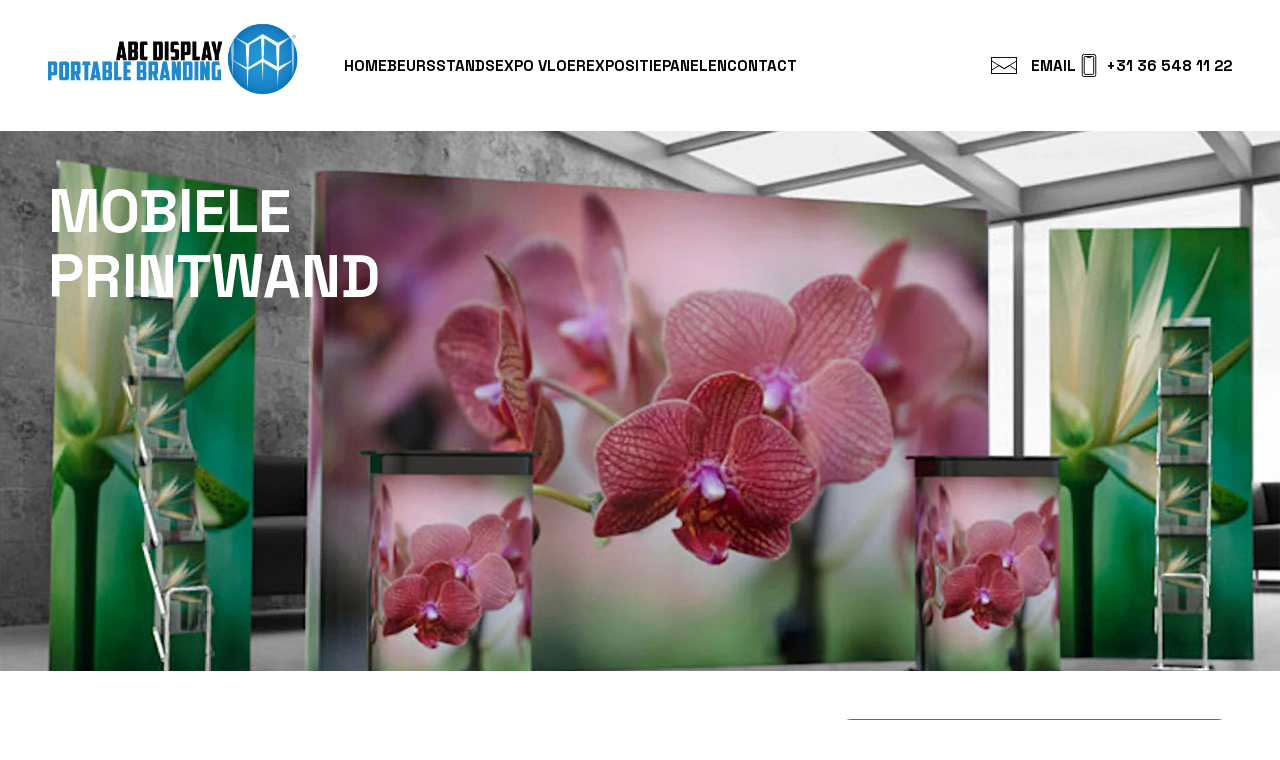

--- FILE ---
content_type: text/css; charset=utf-8
request_url: https://abcdisplay.nl/wp-content/cache/min/1/wp-content/themes/abcdisplay/style.css?ver=1762144552
body_size: 5699
content:
@import url(https://fonts.googleapis.com/css2?family=Open+Sans:ital,wght@0,300..800;1,300..800&family=Space+Grotesk:wght@300..700&display=swap);html{--abc-color-1:#ffffff;--abc-color-2:#000000;--abc-color-3:#F4F4F4;--abc-color-4:#008ACF;--abc-color-5:#666666;--abc-color-6:#303030;--abc-default-font:"Space Grotesk", sans-serif;--abc-header-font:"Space Grotesk", sans-serif;--abc-secondary-font:"Open Sans", sans-serif;--abc-mobile-menu-font:"Space Grotesk", sans-serif;--abc-container-side-padding:3.75vw;--abc-row-top-padding:1.875vw;--abc-row-bottom-padding:1.875vw;--abc-col-bottom-margin:1.875vw;--abc-col-top-margin:1.875vw;--abc-col-side-padding:0.938vw;--abc-padding-10px:0.625vw;--abc-padding-15px:0.938vw;--abc-padding-20px:1.25vw;--abc-font-size-120px:7.5rem;--abc-line-height-120px:8.25rem;--abc-font-size-120px-fluid:clamp(4.375rem, 3.32vw + 3.516rem, 7.5rem);--abc-line-height-120px-fluid:clamp(4.813rem, 3.652vw + 3.868rem, 8.25rem);--abc-banner-font-size:5rem;--abc-banner-line-height:5.5rem;--abc-banner-font-size-fluid:clamp(3.125rem, 3.191vw + 1.17rem, 5rem);--abc-banner-line-height-fluid:clamp(3.438rem, 3.511vw + 1.287rem, 5.5rem);--abc-font-size-50px:3.125rem;--abc-line-height-50px:3.483rem;--abc-font-size-50px-fluid:clamp(1.875rem, 1.328vw + 1.531rem, 3.125rem);--abc-line-height-50px-fluid:clamp(2.063rem, 1.461vw + 1.685rem, 3.438rem);--abc-font-size-24px:1.5rem;--abc-line-height-24px:1.8rem;--abc-font-size-24px-fluid:clamp(1.25rem, 0.266vw + 1.181rem, 1.5rem);--abc-line-height-24px-fluid:clamp(1.5rem, 0.319vw + 1.418rem, 1.8rem);--abc-font-size-22px:1.375rem;--abc-line-height-22px:1.925rem;--abc-font-size-22px-fluid:clamp(1.25rem, -0.133vw + 1.409rem, 1.375rem);--abc-line-height-22px-fluid:clamp(1.75rem, -0.186vw + 1.973rem, 1.925rem);--abc-font-size-20px:1.25rem;--abc-line-height-20px:1.5rem;--abc-font-size-20px-fluid:clamp(1.125rem, -0.133vw + 1.284rem, 1.25rem);--abc-line-height-20px-fluid:clamp(1.35rem, -0.159vw + 1.541rem, 1.5rem);--abc-font-size-14px:0.875rem;--abc-line-height-14px:1.138rem;--abc-font-size-14px-fluid:clamp(0.875rem, 0.133vw + 0.841rem, 1rem);--abc-line-height-14px-fluid:clamp(1.138rem, 0.173vw + 1.093rem, 1.3rem);--abc_marquee-fontsize:6.375vw;--abc_marquee-fontsize-fluid:clamp(6.375rem, 3.851vw + 5.378rem, 10rem);--abc_marquee-lineheight:5.1vw;--abc_marquee-lineheight-fluid:clamp(5.1rem, 3.081vw + 4.303rem, 8rem);--abc-mobile-menu-font-size:2.75rem;--abc-mobile-menu-line-height:2.75rem;--abc-mobile-menu-font-size-fluid:clamp(2.25rem, 1.408vw + 1.886rem, 2.75rem);--abc-mobile-menu-line-height-fluid:clamp(2.25rem, 1.408vw + 1.886rem, 2.75rem)}@media screen and (max-width:980px){html{--abc-banner-font-size:3.125rem;--abc-banner-line-height:3.438rem;--abc-banner-font-size-fluid:clamp(1.875rem, 3.534vw + 0.961rem, 3.125rem);--abc-banner-line-height-fluid:clamp(2.2rem, 3.498vw + 1.295rem, 3.438rem)}}@media screen and (min-width:768.01px) and (max-width:980px){html{--abc-row-top-padding:2.812vw;--abc-row-bottom-padding:2.812vw;--abc_col-top-margin:2.812vw;--abc-col-bottom-margin:2.812vw}}@media screen and (max-width:768px){html{--abc-row-top-padding:3.75vw;--abc-row-bottom-padding:3.75vw;--abc_col-top-margin:3.75vw;--abc-col-bottom-margin:3.75vw;-webkit-tap-highlight-color:transparent}}html,body{max-width:100%!important;overflow-x:hidden!important}body{font-family:var(--abc-default-font)}html.lenis{height:auto}.lenis.lenis-smooth{scroll-behavior:auto}.lenis.lenis-smooth [data-lenis-prevent]{-ms-scroll-chaining:none;overscroll-behavior:contain}.lenis.lenis-stopped{overflow:hidden}.lenis.lenis-scrolling iframe{pointer-events:none}.lenis.lenis-stopped{overflow:hidden}body div.abc_content-container{padding-left:var(--abc-container-side-padding);padding-right:var(--abc-container-side-padding);padding-top:0;padding-bottom:0}body div.abc_content-container.abc_fullwidth,body #page-container div.abc_content-container.abc_fullwidth{padding-left:0;padding-right:0}body div.abc_content-row{padding-top:0;padding-bottom:0}body div.abc_content-row.abc_row-padding-default{padding-top:var(--abc-row-top-padding);padding-bottom:var(--abc-row-bottom-padding)}body div.abc_content-container div.abc_content-row.abc_row-padding-bottom-none{padding-bottom:0}body div.abc_content-container div.abc_content-row.abc_row-padding-bottom-half{padding-bottom:calc(var(--abc-row-bottom-padding) * 0.5)}body div.abc_content-container div.abc_content-row.abc_row-padding-top-half{padding-top:calc(var(--abc-row-bottom-padding) * 0.5)}body div.abc_content-container div.abc_content-row.abc_row-padding-top-none{padding-top:0}body div.abc_content-container div.abc_content-row.abc_row-padding-top-extra{padding-top:calc(var(--abc-row-top-padding) * 2)}body div.abc_content-container div.abc_content-row.abc_row-padding-bottom-extra{padding-bottom:calc(var(--abc-row-bottom-padding) * 2)}body div.abc_content-container div.abc_content-row .abc_col-padding-bottom-extra{padding-bottom:calc(var(--abc-row-bottom-padding) * 2)}body div.abc_content-container div.abc_content-row .abc_col-padding-bottom-default{padding-bottom:var(--abc-row-bottom-padding)}@media screen and (max-width:768px){body div.abc_content-row.abc_row-padding-bottom-none-mobile{padding-bottom:0}body div.abc_content-row.abc_row-padding-top-none-mobile{padding-top:0}body div.abc_content-row.abc_row-padding-bottom-extra-mobile{padding-bottom:calc(var(--abc-row-bottom-padding) * 2)!important}body div.abc_content-row.abc_row-padding-bottom-huge-mobile{padding-bottom:calc(var(--abc-row-bottom-padding) * 4)!important}body div.abc_content-row.abc_row-padding-top-huge-mobile{padding-top:calc(var(--abc-row-bottom-padding) * 4)!important}}.abc_content-container div.abc_col-half,.abc_content-container div.abc_col-half.et_pb_column_1_4,.abc_content-container div.abc_col-half.et_pb_column_1_3{width:4.16666666%;margin-right:0}.abc_content-container div.abc_col-1,.abc_content-container div.abc_col-1.et_pb_column_1_4,.abc_content-container div.abc_col-1.et_pb_column_1_3{width:8.33333333%;margin-right:0}.abc_content-container div.abc_col-2,.abc_content-container div.abc_col-2.et_pb_column_1_4,.abc_content-container div.abc_col-2.et_pb_column_1_3{width:16.66666667%;margin-right:0}.abc_content-container div.abc_col-2-half,.abc_content-container div.abc_col-2-half.et_pb_column_1_4,.abc_content-container div.abc_col-2-half.et_pb_column_1_3{width:calc(16.66666667% + 4.16666666%);margin-right:0}.abc_content-container div.abc_col-3,.abc_content-container div.abc_col-3.et_pb_column_1_4,.abc_content-container div.abc_col-3.et_pb_column_1_3{width:25%;margin-right:0}.abc_content-container div.abc_col-3-half,.abc_content-container div.abc_col-3-half.et_pb_column_1_4,.abc_content-container div.abc_col-3-half.et_pb_column_1_3{width:calc(25% + 4.16666666%);margin-right:0}.abc_content-container div.abc_col-4,.abc_content-container div.abc_col-4.et_pb_column_1_4,.abc_content-container div.abc_col-4.et_pb_column_1_3{width:33.33333333%;margin-right:0}.abc_content-container div.abc_col-4-half,.abc_content-container div.abc_col-4-half.et_pb_column_1_4,.abc_content-container div.abc_col-4-half.et_pb_column_1_3{width:calc(33.33333333% + 4.16666666%);margin-right:0}.abc_content-container div.abc_col-5,.abc_content-container div.abc_col-5.et_pb_column_1_4,.abc_content-container div.abc_col-5.et_pb_column_1_3{width:41.66666667%;margin-right:0}.abc_content-container div.abc_col-5-half,.abc_content-container div.abc_col-5-half.et_pb_column_1_4,.abc_content-container div.abc_col-5-half.et_pb_column_1_3{width:calc(41.66666667% + 4.16666666%);margin-right:0}.abc_content-container div.abc_col-6,.abc_content-container div.abc_col-6.et_pb_column_1_4,.abc_content-container div.abc_col-6.et_pb_column_1_3{width:50%;margin-right:0}.abc_content-container div.abc_col-6-half,.abc_content-container div.abc_col-6-half.et_pb_column_1_4,.abc_content-container div.abc_col-6-half.et_pb_column_1_3{width:calc(50% + 4.16666666%);margin-right:0}.abc_content-container div.abc_col-7,.abc_content-container div.abc_col-7.et_pb_column_1_4,.abc_content-container div.abc_col-7.et_pb_column_1_3{width:58.33333333%;margin-right:0;margin-bottom:0}.abc_content-container div.abc_col-7-half,.abc_content-container div.abc_col-7-half.et_pb_column_1_4,.abc_content-container div.abc_col-7-half.et_pb_column_1_3{width:calc(58.33333333% + 4.16666666%);margin-right:0;margin-bottom:0}.abc_content-container div.abc_col-8,.abc_content-container div.abc_col-8.et_pb_column_1_4,.abc_content-container div.abc_col-8.et_pb_column_1_3{width:66.66666667%;margin-right:0}.abc_content-container div.abc_col-8-half,.abc_content-container div.abc_col-8-half.et_pb_column_1_4,.abc_content-container div.abc_col-8half.et_pb_column_1_3{width:calc(66.66666667% + 4.16666666%);margin-right:0}.abc_content-container div.abc_col-9,.abc_content-container div.abc_col-9.et_pb_column_1_4,.abc_content-container div.abc_col-9.et_pb_column_1_3{width:75%;margin-right:0}.abc_content-container div.abc_col-10,.abc_content-container div.abc_col-10.et_pb_column_1_4,.abc_content-container div.abc_col-10.et_pb_column_1_3{width:83.33333333%;margin-right:0}.abc_content-container div.abc_col-11,.abc_content-container div.abc_col-11.et_pb_column_1_4,.abc_content-container div.abc_col-11.et_pb_column_1_3{width:91.66666667%;margin-right:0}.abc_content-container div.abc_col-12,.abc_content-container div.abc_col-12.et_pb_column_1_4{width:100%;margin-right:0}.abc_col-offset-half{margin-left:4.16666666%}.abc_col-offset-1{margin-left:8.33333333%}.abc_col-offset-1-half{margin-left:calc(8.33333333% + 4.16666666%)}.abc_col-offset-2{margin-left:16.66666667%}.abc_col-offset-2-half{margin-left:calc(16.66666667% + 4.16666666%)}.abc_col-offset-3{margin-left:25%}.abc_col-offset-3-half{margin-left:calc(25% + 4.16666666%)}.abc_col-offset-4{margin-left:33.33333333%}.abc_col-offset-4-half{margin-left:calc(33.33333333% + 4.16666666%)}.abc_col-offset-5{margin-left:41.66666667%}.abc_col-offset-5-half{margin-left:calc(41.66666667% + 4.16666666%)}.abc_col-offset-6{margin-left:50%}.abc_col-offset-7{margin-left:58.33333333%}.abc_col-offset-8{margin-left:66.66666667%}.abc_col-offset-9{margin-left:75%}@media screen and (min-width:768.01px) and (max-width:980px){body div.abc_content-row.abc_row-padding-bottom-none-tablet{padding-bottom:0}body div.abc_content-row.abc_row-padding-top-none-tablet{padding-top:0}.abc_col-1-tablet{width:8.33333%!important;margin-right:0!important;margin-bottom:0!important}.abc_col-2-tablet{width:16.66667%!important;margin-right:0!important;margin-bottom:0!important}.abc_col-3-tablet{width:25%!important}.abc_col-4-tablet{width:33.33333%!important;margin-right:0!important;margin-bottom:0!important}.abc_col-5-tablet{width:41.66667%!important}.abc_col-6-tablet{width:50%!important}.abc_col-6-half-tablet{width:calc(50% + 4.16666666%)!important;margin-right:0}.abc_col-7-tablet{width:58.33333%!important}.abc_col-8-tablet{width:66.66667%!important}.abc_col-9-tablet{width:75%!important}.abc_col-10-tablet{width:83.33333%!important}.abc_col-11-tablet{width:91.66667%!important}.abc_col-12-tablet{width:100%!important}}@media screen and (max-width:768px){.abc_col-1-mobile{width:8.33333%!important;margin-right:0!important;margin-bottom:0!important}.abc_col-2-mobile{width:16.66667%!important;margin-bottom:0!important;margin-right:0!important}.abc_col-3-mobile{width:25%!important}.abc_col-4-mobile{width:33.33333%!important}.abc_col-5-mobile{width:41.66667%!important}.abc_col-6-mobile{width:50%!important;margin-bottom:0!important;margin-right:0!important}.abc_col-7-mobile{width:58.33333%!important}.abc_col-8-mobile{width:66.66667%!important}.abc_col-9-mobile{width:75%!important}.abc_col-10-mobile{width:83.33333%!important}.abc_col-11-mobile{width:91.66667%!important}.abc_content-container div.abc_col-12-mobile,.abc_content-container div.abc_col-12-mobile.et_pb_column_1_4,.abc_content-container div.abc_col-12-mobile.et_pb_column_1_3,.abc_col-12-mobile{width:100%!important}}.abc_col-flex{display:-webkit-box;display:-ms-flexbox;display:flex;-webkit-box-orient:vertical;-webkit-box-direction:normal;-ms-flex-direction:column;flex-direction:column}@media screen and (max-width:768px){.abc_row-flex-mobile{display:-webkit-box;display:-ms-flexbox;display:flex;-ms-flex-wrap:wrap;flex-wrap:wrap}.abc_col-order-mobile-1{-webkit-box-ordinal-group:2;-ms-flex-order:1;order:1}.abc_col-order-mobile-2{-webkit-box-ordinal-group:3;-ms-flex-order:2;order:2}.abc_col-order-mobile-3{-webkit-box-ordinal-group:4;-ms-flex-order:3;order:3}.abc_col-order-mobile-4{-webkit-box-ordinal-group:5;-ms-flex-order:4;order:4}}@media screen and (min-width:768.01px) and (max-width:980px){.abc_row-flex-tablet{display:-webkit-box;display:-ms-flexbox;display:flex;-ms-flex-wrap:wrap;flex-wrap:wrap}.abc_col-flex-tablet{display:-webkit-box!important;display:-ms-flexbox!important;display:flex!important}.abc_col-order-tablet-1{-webkit-box-ordinal-group:2;-ms-flex-order:1;order:1}.abc_col-order-tablet-2{-webkit-box-ordinal-group:3;-ms-flex-order:2;order:2}.abc_col-order-tablet-3{-webkit-box-ordinal-group:4;-ms-flex-order:3;order:3}.abc_col-order-tablet-4{-webkit-box-ordinal-group:5;-ms-flex-order:4;order:4}}@media screen and (min-width:768.01px) and (max-width:980px){.abc_col-offset-none-tablet{margin-left:0}.abc_col-offset-1-tablet{margin-left:8.33333%!important}.abc_col-offset-2-tablet{margin-left:16.66667%!important}.abc_col-offset-3-tablet{margin-left:25%!important}.abc_col-offset-4-tablet{margin-left:33.33333%!important}.abc_col-offset-5-tablet{margin-left:41.66667%!important}.abc_col-offset-6-tablet{margin-left:50%!important}.abc_col-offset-7-tablet{margin-left:58.33333333%}.abc_col-offset-8-tablet{margin-left:66.66667%!important}.abc_col-offset-9-tablet{margin-left:75%!important}.abc_col-offset-10-tablet{margin-left:83.33333%!important}.abc_col-offset-11-tablet{width:91.66667%!important}}@media screen and (max-width:768px){.abc_col-offset-none-mobile{margin-left:0}.abc_col-offset-1-mobile{margin-left:8.33333%!important}.abc_col-offset-2-mobile{margin-left:16.66667%!important}.abc_col-offset-3-mobile{margin-left:25%!important}.abc_col-offset-4-mobile{margin-left:33.33333%!important}.abc_col-offset-5-mobile{margin-left:41.66667%!important}.abc_col-offset-6-mobile{margin-left:50%!important}.abc_col-offset-7-mobile{margin-left:58.33333333%}.abc_col-offset-8-mobile{margin-left:66.66667%!important}.abc_col-offset-9-mobile{margin-left:75%!important}.abc_col-offset-10-mobile{margin-left:83.33333%!important}.abc_col-offset-11-mobile{width:91.66667%!important}}.abc_content-container .et_pb_row .et_pb_column .et_pb_module{margin-bottom:0}div.abc_content-row .abc_col-margin-bottom-none{margin-bottom:0}div.abc_content-container div.abc_content-row .et_pb_module.abc_col-margin-bottom-default,div.abc_content-row .abc_col-margin-bottom-default{margin-bottom:var(--abc-col-bottom-margin)!important}div.abc_content-container div.abc_content-row .et_pb_module.abc_col-margin-top-default{margin-top:var(--abc-col-bottom-margin)!important}div.abc_content-container div.abc_content-row .et_pb_module.abc_col-margin-bottom-half{margin-bottom:calc(var(--abc-col-bottom-margin) *  0.5)!important}div.abc_content-container div.abc_content-row .et_pb_module.abc_col-margin-bottom-1-25{margin-bottom:calc(var(--abc-col-bottom-margin) *  1.25)!important}div.abc_content-container div.abc_content-row .et_pb_module.abc_col-margin-bottom-1-4{margin-bottom:calc(var(--abc-col-bottom-margin) *  0.25)!important}div.abc_content-container div.abc_content-row .et_pb_module.abc_col-margin-bottom-extra{margin-bottom:calc(var(--abc-col-bottom-margin) * 2)!important}div.abc_content-container div.abc_content-row .et_pb_module.abc_col-margin-top-default{margin-top:var(--abc-row-top-padding)}div.abc_content-container div.abc_content-row .et_pb_module.abc_col-margin-top-half{margin-top:calc(var(--abc-row-top-padding) *  0.5)}div.abc_content-row .abc_col-margin-bottom-1-3{margin-bottom:var(--abc-padding-10px)!important}div.abc_content-row .abc_col-margin-bottom-1-2{margin-bottom:var(--abc-padding-15px)!important}div.abc_content-row .abc_col-margin-bottom-2-3{margin-bottom:var(--abc-padding-20px)!important}@media screen and (min-width:768.01px) and (max-width:980px){div.abc_content-row .abc_col-margin-bottom-none-tablet{margin-bottom:0}body div.abc_content-container div.abc_content-row .abc_col-margin-bottom-default-tablet{margin-bottom:var(--abc-col-bottom-margin)!important}body div.abc_content-container div.abc_content-row .abc_col-margin-top-default-tablet{margin-top:var(--abc-col-top-margin)!important}div.abc_content-container div.abc_content-row .abc_col-margin-bottom-extra-tablet{margin-bottom:calc(var(--abc-row-bottom-padding) * 2)!important}div.abc_content-container div.abc_content-row .abc_col-margin-top-extra-tablet{margin-top:calc(var(--abc-row-bottom-padding) * 2)!important}div.abc_content-row .abc_col-margin-bottom-1-3-tablet{margin-bottom:var(--abc-padding-10px)!important}div.abc_content-row .abc_col-margin-bottom-1-2-tablet{margin-bottom:var(--abc-padding-15px)!important}div.abc_content-row .abc_col-margin-bottom-2-3-tablet{margin-bottom:var(--abc-padding-20px)!important}}@media screen and (max-width:768px){div.abc_content-row .abc_col-margin-bottom-none-mobile{margin-bottom:0}div.abc_content-row .abc_col-margin-bottom-default-mobile{margin-bottom:var(--abc-col-bottom-margin)!important}div.abc_content-row .abc_row-padding-top-huge-mobile{margin-bottom:var(--abc-row-bottom-padding)!important}div.abc_content-row .abc_col-margin-top-default-mobile{margin-top:var(--abc-row-bottom-padding)!important}div.abc_content-container div.abc_content-row .et_pb_module.abc_col-margin-bottom-extra-mobile{margin-bottom:calc(var(--abc-col-bottom-margin) * 2)!important}div.abc_content-row .abc_col-margin-top-extra-mobile{margin-top:calc(var(--abc-row-bottom-padding) * 2)!important}body div.abc_content-container div.abc_content-row .abc_col-margin-bottom-huge-mobile{margin-bottom:calc(var(--abc-row-bottom-padding) * 4)!important}div.abc_content-row .abc_col-margin-top-huge-mobile{margin-top:calc(var(--abc-row-bottom-padding) * 4)!important}div.abc_content-row .abc_col-margin-bottom-1-3-mobile{margin-bottom:var(--abc-padding-10px)!important}div.abc_content-row .abc_col-margin-bottom-1-2-mobile{margin-bottom:var(--abc-padding-15px)!important}div.abc_content-row .abc_col-margin-bottom-2-3-mobile{margin-bottom:var(--abc-padding-20px)!important}}div.abc_content-row .abc_col-padding-right{padding-right:var(--abc-col-side-padding)}div.abc_content-row .abc_col-padding-left{padding-left:var(--abc-col-side-padding)}div.abc_content-row .abc_col-padding-right-1-3{padding-right:var(--abc-padding-10px)}div.abc_content-row .abc_col-padding-right-1-2{padding-right:var(--abc-padding-15px)}div.abc_content-row .abc_col-padding-right-2-3{padding-right:var(--abc-padding-20px)}div.abc_content-row .abc_col-padding-left-1-3{padding-left:var(--abc-padding-10px)}div.abc_content-row .abc_col-padding-left-1-2{padding-left:var(--abc-padding-15px)}div.abc_content-row .abc_col-padding-left-2-3{padding-left:var(--abc-padding-20px)}div.abc_content-row .abc_col-padding-left-row{padding-left:var(--abc-row-bottom-padding)}div.abc_content-row .abc_col-padding-right-row{padding-right:var(--abc-row-bottom-padding)}@media screen and (max-width:768px){div.abc_content-row .et_pb_module.abc_col-padding-right-none-mobile,div.abc_content-row div.abc_col-padding-right-none-mobile{padding-right:0!important}div.abc_content-row .et_pb_module.abc_col-padding-left-none-mobile,div.abc_content-row div.abc_col-padding-left-none-mobile{padding-left:0!important}div.abc_content-row .abc_col-padding-right-1-3-mobile{padding-right:var(--abc-padding-10px)}div.abc_content-row .abc_col-padding-right-1-2-mobile{padding-right:var(--abc-padding-15px)}div.abc_content-row .abc_col-padding-right-2-3-mobile{padding-right:var(--abc-padding-20px)}div.abc_content-row .abc_col-padding-left-1-3-mobile{padding-left:var(--abc-padding-10px)}div.abc_content-row .abc_col-padding-left-1-2-mobile{padding-left:var(--abc-padding-15px)}div.abc_content-row .abc_col-padding-left-2-3-mobile{padding-left:var(--abc-padding-20px)}}@media screen and (min-width:768.01px) and (max-width:980px){div.abc_content-row .et_pb_module.abc_col-padding-right-none-tablet,div.abc_content-row div.abc_col-padding-right-none-tablet{padding-right:0!important}div.abc_content-row .et_pb_module.abc_col-padding-left-none-tablet,div.abc_content-row div.abc_col-padding-left-none-tablet{padding-left:0!important}div.abc_content-row .abc_col-padding-right-1-3-tablet{padding-right:var(--abc-padding-10px)}div.abc_content-row .abc_col-padding-right-1-2-tablet{padding-right:var(--abc-padding-15px)}div.abc_content-row .abc_col-padding-right-2-3-tablet{padding-right:var(--abc-padding-20px)}div.abc_content-row .abc_col-padding-left-1-3-tablet{padding-left:var(--abc-padding-10px)}div.abc_content-row .abc_col-padding-left-1-2-tablet{padding-left:var(--abc-padding-15px)}div.abc_content-row .abc_col-padding-left-2-3-tablet{padding-left:var(--abc-padding-20px)}}div.abc_content-row .et_pb_module.abc_col-padding-left-1-col{padding-left:8.33333333vw}div.abc_content-row .et_pb_module.abc_col-padding-right-1-col{padding-right:8.33333333vw}@media screen and (min-width:768px){.abc_vertical-center-row{display:-webkit-box!important;display:-ms-flexbox!important;display:flex!important}.abc_vertical-center-column{display:-webkit-box!important;display:-ms-flexbox!important;display:flex!important;-webkit-box-orient:vertical!important;-webkit-box-direction:normal!important;-ms-flex-direction:column!important;flex-direction:column!important;-webkit-box-pack:center!important;-ms-flex-pack:center!important;justify-content:center!important}.abc_bottom-align-column{display:-webkit-box!important;display:-ms-flexbox!important;display:flex!important;-webkit-box-orient:vertical;-webkit-box-direction:normal;-ms-flex-direction:column;flex-direction:column;-webkit-box-pack:end;-ms-flex-pack:end;justify-content:flex-end}}.abc_header-container{-webkit-transition:all 0.3s ease;-o-transition:all 0.3s ease;transition:all 0.3s ease;padding-top:0;padding-bottom:0;z-index:900;background-color:transparent}.abc_header-row{display:-webkit-box;display:-ms-flexbox;display:flex;-webkit-box-align:center;-ms-flex-align:center;align-items:center}#menu-header-desktop-menu{list-style:none;margin:0;padding:0;display:-webkit-box;display:-ms-flexbox;display:flex;gap:var(--abc-col-side-padding)}@media screen and (min-width:980px) and (max-width:1020px){#menu-header-desktop-menu{gap:calc(var(--abc-col-side-padding) * 0.45)}}@media screen and (max-width:981px){#menu-header-desktop-menu{display:none;visibility:hidden}}#menu-header-desktop-menu li a{text-decoration:none;color:var(--abc-color-2);display:block;font-family:var(--abc-default-font);font-size:var(--abc-font-size-20px);line-height:var(--abc-line-height-20px);font-size:var(--abc-font-size-20px-fluid);line-height:var(--abc-line-height-20px-fluid);font-weight:700;text-transform:uppercase;-webkit-transition:all 0.3s ease;-o-transition:all 0.3s ease;transition:all 0.3s ease}@media screen and (min-width:980px) and (max-width:1300px){#menu-header-desktop-menu li a{font-size:var(--abc-font-size-14px);line-height:var(--abc-line-height-14px);font-size:var(--abc-font-size-14px-fluid);line-height:var(--abc-line-height-14px-fluid)}}#menu-header-desktop-menu li a:hover,#menu-header-desktop-menu .current_page-item a,#menu-header-desktop-menu .menu-item.current-page-ancestor a,#menu-header-desktop-menu .menu-item.current-menu-item a{color:var(--abc-color-4)}@media screen and (max-width:981px){#abc_contact-desktop-menu{visibility:hidden;display:none}}#menu-header-contact{list-style:none;margin:0;padding:0;display:-webkit-box;display:-ms-flexbox;display:flex;-webkit-box-pack:end;-ms-flex-pack:end;justify-content:flex-end;gap:var(--abc-col-side-padding)}@media screen and (min-width:980px) and (max-width:1020px){#menu-header-contact{gap:calc(var(--abc-col-side-padding) * 0.5)}}#menu-header-contact li a{text-decoration:none;color:var(--abc-color-2);display:block;font-family:var(--abc-default-font);font-size:var(--abc-font-size-20px);line-height:var(--abc-line-height-20px);font-size:var(--abc-font-size-20px-fluid);line-height:var(--abc-line-height-20px-fluid);font-weight:700;text-transform:uppercase;-webkit-transition:all 0.3s ease;-o-transition:all 0.3s ease;transition:all 0.3s ease}@media screen and (min-width:980px) and (max-width:1300px){#menu-header-contact li a{font-size:var(--abc-font-size-14px);line-height:var(--abc-line-height-14px);font-size:var(--abc-font-size-14px-fluid);line-height:var(--abc-line-height-14px-fluid)}}#menu-header-contact li a:hover{color:var(--abc-color-4)}.abc_icon-phone{background-image:url(/wp-content/uploads/2025/05/abc_phone-icon.svg);background-position:left center;background-repeat:no-repeat;padding-left:30px;padding-top:2px;padding-bottom:2px}.abc_icon-mail{background-image:url(/wp-content/uploads/2025/05/abc_mail-icon.svg);background-position:left center;background-repeat:no-repeat;padding-left:40px;padding-top:2px;padding-bottom:2px}@media screen and (max-width:1099px){.abc_icon-mail,.abc_icon-phone{background-image:none;padding-left:0}}@media screen and (min-width:982px){.abc_hamburger-button-wrapper{display:none;visibility:hidden;z-index:250}}.abc_hamburger{position:absolute;top:0;right:0;margin-top:-15px;width:40px;height:30px;display:-webkit-box;display:-ms-flexbox;display:flex;-webkit-box-orient:vertical;-webkit-box-direction:normal;-ms-flex-direction:column;flex-direction:column;-webkit-box-pack:justify;-ms-flex-pack:justify;justify-content:space-between;background-color:transparent;cursor:pointer;z-index:250}.abc_hamburger span{display:block;width:100%;height:5px;background-color:var(--abc-color-2);-webkit-transition:-webkit-transform 0.1s ease-in-out;transition:-webkit-transform 0.1s ease-in-out;-o-transition:transform 0.1s ease-in-out;transition:transform 0.1s ease-in-out;transition:transform 0.1s ease-in-out,-webkit-transform 0.1s ease-in-out}.abc_mobile-menu-container{position:fixed;top:-100vh;left:0;width:100vw;height:100vh;background-color:var(--abc-color-1);z-index:200;display:-webkit-box;display:-ms-flexbox;display:flex;-webkit-box-orient:vertical;-webkit-box-direction:normal;-ms-flex-direction:column;flex-direction:column;overflow:hidden}@media screen and (min-width:982px){.abc_mobile-menu-container{display:none;visibility:hidden}}#abc_header-mobile-menu{list-style:none;margin:0;padding:0}@media screen and (min-width:768px) and (max-width:981.99px){#abc_header-mobile-menu{-webkit-column-count:2;column-count:2;-webkit-column-width:auto;column-width:auto}}#abc_header-mobile-menu li a{text-decoration:none;color:var(--abc-color-2);font-family:var(--abc-mobile-menu-font);font-size:var(--abc-mobile-menu-font-size);line-height:var(--abc-mobile-menu-line-height);font-size:var(--abc-mobile-menu-font-size-fluid);line-height:var(--abc-mobile-menu-line-height-fluid);font-weight:700;text-transform:uppercase;-webkit-transition:all 0.3s ease;-o-transition:all 0.3s ease;transition:all 0.3s ease;margin-bottom:calc(var(--abc-mobile-menu-font-size) * 0.5);margin-bottom:calc(var(--abc-mobile-menu-font-size-fluid) * 0.5);display:block}#abc_header-mobile-menu li a:hover,#abc_header-mobile-menu .current-page-item a,#abc_header-mobile-menu .menu-item.current-page-ancestor a,#abc_header-mobile-menu .menu-item.current-menu-item a{color:var(--abc-color-4)}.abc_body-text p{font-family:var(--abc-default-font);font-size:var(--abc-font-size-22px);line-height:var(--abc-line-height-22px);font-size:var(--abc-font-size-22px-fluid);line-height:var(--abc-line-height-22px-fluid);color:var(--abc-color-6);font-weight:500}.abc_body-text strong{color:var(--abc-color-2);font-weight:600}.abc_body-text.abc_text-light p{color:var(--abc-color-1)}.abc_body-text.abc_text-light strong{color:var(--abc-color-1)}.abc_body-text ul{font-family:var(--abc-default-font);font-size:var(--abc-font-size-22px);line-height:var(--abc-line-height-22px);font-size:var(--abc-font-size-22px-fluid);line-height:var(--abc-line-height-22px-fluid);color:var(--abc-color-6);font-weight:500}.abc_header-text h2,.abc_header-text h1{font-family:var(--abc-header-font);font-size:var(--abc-font-size-50px);line-height:var(--abc-line-height-50px);font-size:var(--abc-font-size-50px-fluid);line-height:var(--abc-line-height-50px-fluid);font-weight:700;margin-bottom:0;padding-bottom:0;color:var(--abc-color-2)}.abc_header-text h3,.abc_header-text h2.h3{font-family:var(--abc-header-font);font-size:var(--abc-font-size-24px);line-height:var(--abc-line-height-24px);font-size:var(--abc-font-size-24px-fluid);line-height:var(--abc-line-height-24px-fluid);font-weight:600;margin-bottom:0;padding-bottom:0;color:var(--abc-color-2)}.abc_header-text.abc_text-light h2,.abc_header-text.abc_text-light h1,.abc_header-text.abc_text-light h3{color:var(--abc-color-1)}.abc_icon-label-text,.abc_icon-label-text p{font-family:var(--abc-default-font);font-size:var(--abc-font-size-14px);line-height:var(--abc-line-height-14px);font-size:var(--abc-font-size-14px-fluid);line-height:var(--abc-line-height-14px-fluid);color:var(--abc-color-2)}.abc_home-header-banner-container{min-height:75vh!important;display:-webkit-box;display:-ms-flexbox;display:flex;-webkit-box-orient:vertical;-webkit-box-direction:normal;-ms-flex-direction:column;flex-direction:column}.abc_home-header-banner-container .abc_home-header-banner-text-row{margin-top:auto;margin-bottom:calc(var(--abc-row-bottom-padding) * 2)}@media screen and (max-width:550px){.abc_home-header-banner-container{min-height:66vh!important}}.abc_home-header-banner-container .abc_home-header-banner-text-wrapper{margin-top:calc(var(--abc-row-bottom-padding) * 5)}.abc_home-header-banner-container .abc_home-header-banner-text-wrapper h1,.abc_home-header-banner-container .abc_home-header-banner-text-wrapper h2{font-size:var(--abc-banner-font-size);line-height:var(--abc-banner-line-height);font-size:var(--abc-banner-font-size-fluid);line-height:var(--abc-banner-line-height-fluid);color:var(--abc-color-1);font-weight:700;-webkit-transition:all 0.2s ease;-o-transition:all 0.2s ease;transition:all 0.2s ease}.abc_seperation-banner-container{min-height:90vh!important}.abc_impact-text-wrapper h2{color:var(--abc-color-1);font-size:var(--abc-font-size-120px);line-height:var(--abc-line-line-height-120px);font-size:var(--abc-font-size-120px-fluid);line-height:var(--abc-line-height-120px-fluid);font-weight:700}.abc_impact-text-wrapper h2 span{display:table;margin-bottom:0}@media screen and (max-width:768px){.abc_impact-text-wrapper.abc_smaller-text-mobile h2{font-size:calc(var(--abc-font-size-120px) * 0.66);line-height:calc(var(--abc-line-line-height-120px) * 0.66);font-size:calc(var(--abc-font-size-120px-fluid) * 0.66);line-height:calc(var(--abc-line-height-120px-fluid) * 0.66)}}.abc_impact-text-wrapper.abc_text-dark h2{color:var(--abc-color-2)}.abc_image-banner-container{min-height:75vh!important}@media screen and (max-width:550px){.abc_image-banner-container{min-height:66vh!important}}.abc_image-banner-header-text-wrapper h1,.abc_image-banner-header-text-wrapper h2{font-size:var(--abc-banner-font-size);line-height:var(--abc-banner-line-height);font-size:var(--abc-banner-font-size-fluid);line-height:var(--abc-banner-line-height-fluid);color:var(--abc-color-2);font-weight:700;-webkit-transition:all 0.2s ease;-o-transition:all 0.2s ease;transition:all 0.2s ease}.abc_image-banner-header-text-wrapper h1 span,.abc_image-banner-header-text-wrapper h2 span{display:table;margin-bottom:0}.abc_image-banner-header-text-wrapper.abc_text-light h1,.abc_image-banner-header-text-wrapper.abc_text-light h2{color:var(--abc-color-1)}div.abc_content-container.abc_header-banner-small{width:100%;padding-top:20%}.abc_section-breadcrumb-wrapper p{font-family:var(--abc-secondary-font);font-size:var(--abc-font-size-20px);line-height:var(--abc-line-height-20px);font-size:var(--abc-font-size-20px-fluid);line-height:var(--abc-line-height-20px-fluid);font-weight:700;color:var(--abc-color-5)}.abc_anim-big-text-wrapper p{font-family:var(--abc-default-font);font-size:var(--abc-font-size-50px);line-height:var(--abc-line-height-50px);font-size:var(--abc-font-size-50px-fluid);line-height:var(--abc-line-height-50px-fluid);font-weight:700;color:var(--abc-color-2);margin-bottom:0}.abc_anim-big-text-wrapper p span{display:table}.abc_anim-big-text-wrapper.abc_text-light p{color:var(--abc-color-1)}.abc_advantage-check-list-wrapper ul{list-style:none;margin-left:0;padding-left:40px}.abc_advantage-check-list-wrapper ul li{font-family:var(--abc-default-font);font-size:var(--abc-font-size-22px);line-height:var(--abc-line-height-22px);font-size:var(--abc-font-size-22px-fluid);line-height:var(--abc-line-height-22px-fluid);color:var(--abc-color-2);font-weight:700;padding-bottom:calc(var(--abc-line-height-22px-fluid) * 1.25);position:relative}.abc_advantage-check-list-wrapper ul li::before{content:url(/wp-content/uploads/2025/04/abc_check-bullet.svg);left:-40px;position:absolute;height:auto;width:25px;top:0}.abc_advantage-check-list-wrapper.abc_text-light ul li{color:var(--abc-color-1)}.abc_advantage-check-list-wrapper.abc_text-light ul li::before{content:url(/wp-content/uploads/2025/04/abc_check-bullet-white.svg)}.abc_button-wrapper a{display:inline-block;font-family:var(--abc-default-font);font-size:var(--abc-font-size-22px);line-height:var(--abc-line-height-22px);font-size:var(--abc-font-size-22px-fluid);line-height:var(--abc-line-height-22px-fluid);font-weight:700;color:var(--abc-color-2);background-color:var(--abc-color-1);border-color:var(--abc-color-2);border-width:1px;border-radius:5px;padding:10px 15px 10px 15px;-webkit-transition:all 0.3s ease-in-out;-o-transition:all 0.3s ease-in-out;transition:all 0.3s ease-in-out}.abc_button-wrapper a:hover{color:var(--abc-color-1);background-color:var(--abc-color-2);-webkit-transform:translate(0,-3px);-ms-transform:translate(0,-3px);transform:translate(0,-3px);-webkit-box-shadow:1px 4px 10px 1px rgba(120,120,120,.75);box-shadow:1px 4px 10px 1px rgba(120,120,120,.75)}.abc_button-wrapper.abc_button-blue a{background-color:var(--abc-color-4);color:var(--abc-color-1)}.abc_button-wrapper.abc_button-blue a:hover{color:var(--abc-color-1);background-color:var(--abc-color-2)}.abc_image-wrapper-100-100{width:100%;padding-top:100%}@media screen and (max-width:768px){.abc_icon-image img{max-width:140px;height:auto}}.abc_marquee{width:100%;display:-webkit-box;display:-ms-flexbox;display:flex;overflow-x:hidden;overflow-y:hidden;-webkit-box-align:center;-ms-flex-align:center;align-items:center;-ms-flex-line-pack:center;align-content:center;white-space:nowrap;-webkit-box-pack:center;-ms-flex-pack:center;justify-content:center;-webkit-column-gap:0;column-gap:0}.abc_marquee .abc_marquee-content{display:-webkit-box;display:-ms-flexbox;display:flex}.abc_marquee .abc_marquee-content span{font-family:ar(--abc-default-font);font-size:var(--abc-font-size-50px);font-size:var(--abc-font-size-50px-fluid);line-height:var(--abc-line-height-50px);line-height:var(--abc-line-height-50px-fluid);font-weight:700;padding-left:calc(1.25rem / 3);padding-left:calc(clamp(1.25rem, 0.266vw + 1.181rem, 1.5rem) / 3);padding-right:calc(1.25rem / 2);padding-right:calc(clamp(1.25rem, 0.266vw + 1.181rem, 1.5rem) / 3)}@media screen and (min-width:768.01px){.abc_klant-logo-row{display:-webkit-box;display:-ms-flexbox;display:flex;-webkit-box-orient:horizontal;-webkit-box-direction:normal;-ms-flex-direction:row;flex-direction:row;gap:calc(var(--abc-col-side-padding) * 2)}}.abc_team-name{margin-top:var(--abc-padding-20px)}.abc_contact-form-container{padding-top:var(--abc-row-top-padding);padding-right:var(--abc-row-top-padding);padding-left:var(--abc-row-top-padding);padding-bottom:calc(var(--abc-row-top-padding) * 0.5);background-color:var(--abc-color-4);border-radius:15px}.abc_contact-form-container h2,.abc_contact-form-container h3{font-size:var(--abc-font-size-24px);line-height:var(--abc-line-height-24px);font-size:var(--abc-font-size-24px-fluid);line-height:var(--abc-line-height-24px-fluid);font-weight:300;color:var(--abc-color-1);padding-left:10px;padding-bottom:calc(var(--abc-row-bottom-padding) * 0.5)}@media screen and (max-width:768px){.abc_contact-form-container h2,.abc_contact-form-container h3{font-size:calc(var(--abc-font-size-24px) * 1.25);line-height:calc(var(--abc-line-height-24px) * 1.25);font-size:calc(var(--abc-font-size-24px-fluid) * 1.25);line-height:calc(var(--abc-line-height-24px-fluid) * 1.25);padding-bottom:var(--abc-row-bottom-padding)}}.abc_contact-form-container input.abc_contact-field,.abc_contact-form-container textarea.abc_contact-field{padding:10px;background-color:var(--abc-color-1);font-family:var(--abc-default-font);font-size:var(--abc-font-size-20px);line-height:var(--abc-line-height-20px);font-size:var(--abc-font-size-20px-fluid);line-height:var(--abc-line-height-20px-fluid);width:100%;border:1px solid var(--abc-color-1);margin-bottom:0;display:block}.abc_contact-form-container textarea.abc_contact-field{height:6em}.abc_contact-form-container .wpcf7-response-output,.abc_contact-form-container .wpcf7-not-valid-tip{font-family:var(--abc-default-font);font-size:var(--abc-font-size-20px);line-height:var(--abc-line-height-20px);font-size:var(--abc-font-size-20px-fluid);line-height:var(--abc-line-height-20px-fluid);color:var(--abc-color-1);margin:0;padding:0}.abc_contact-form-container .wpcf7-not-valid-tip{color:orange}.abc_contact-form-container input.wpcf7-not-valid{border-color:red;border-width:1px;color:red;margin-bottom:5px}.abc_contact-form-container .wpcf7-response-output{padding:10px!important}.abc_contact-form-container .wpcf7-not-valid :-ms-input-placeholder,.abc_contact-form-container .wpcf7-not-valid ::-ms-input-placeholder{color:red}.abc_contact-form-container .wpcf7-not-valid ::-ms-input-placeholder,.abc_contact-form-container .wpcf7-not-valid ::-ms-input-placeholder{color:red}.abc_contact-form-container .wpcf7-not-valid ::placeholder,.abc_contact-form-container .wpcf7-not-valid ::-ms-input-placeholder{color:red}.abc_contact-form-container .wpcf7-submit{font-family:var(--abc-default-font);font-size:var(--abc-font-size-22px);line-height:var(--abc-line-height-22px);font-size:var(--abc-font-size-22px-fluid);line-height:var(--abc-line-height-22px-fluid);font-weight:700;color:var(--abc-color-1);background-color:var(--abc-color-2);border-color:var(--abc-color-2);border-width:1px;border-radius:5px;padding:10px 15px 10px 15px;-webkit-transition:all 0.3s ease-in-out;-o-transition:all 0.3s ease-in-out;transition:all 0.3s ease-in-out}.abc_contact-form-container .wpcf7-submit:hover{color:var(--abc-color-2);background-color:var(--abc-color-1);-webkit-transform:translate(0,-3px);-ms-transform:translate(0,-3px);transform:translate(0,-3px);-webkit-box-shadow:1px 4px 10px 1px rgba(120,120,120,.75);box-shadow:1px 4px 10px 1px rgba(120,120,120,.75);cursor:pointer}.abc_footer-contact-form-container h2,.abc_footer-contact-form-container h3,.abc_in-page-contact-form-container h2,.abc_in-page-contact-form-container h3{font-size:var(--abc-font-size-24px);line-height:var(--abc-line-height-24px);font-size:var(--abc-font-size-24px-fluid);line-height:var(--abc-line-height-24px-fluid);font-weight:300;color:var(--abc-color-1);padding-left:10px;padding-bottom:calc(var(--abc-row-bottom-padding) * 0.5)}@media screen and (max-width:768px){.abc_footer-contact-form-container h2,.abc_footer-contact-form-container h3,.abc_in-page-contact-form-container h2,.abc_in-page-contact-form-container h3{font-size:calc(var(--abc-font-size-24px) * 1.25);line-height:calc(var(--abc-line-height-24px) * 1.25);font-size:calc(var(--abc-font-size-24px-fluid) * 1.25);line-height:calc(var(--abc-line-height-24px-fluid) * 1.25);padding-bottom:var(--abc-row-bottom-padding)}}.abc_footer-contact-form-container input.abc_contact-field,.abc_footer-contact-form-container textarea.abc_contact-field,.abc_in-page-contact-form-container input.abc_contact-field,.abc_in-page-contact-form-container textarea.abc_contact-field{padding:10px;background-color:var(--abc-color-1);font-family:var(--abc-default-font);font-size:var(--abc-font-size-20px);line-height:var(--abc-line-height-20px);font-size:var(--abc-font-size-20px-fluid);line-height:var(--abc-line-height-20px-fluid);width:100%;border:1px solid var(--abc-color-1);margin-bottom:0;display:block}.abc_footer-contact-form-container textarea.abc_contact-field,.abc_in-page-contact-form-container textarea.abc_contact-field{height:calc(20px + calc(var(--abc-line-height-20px-fluid) * 6))}.abc_footer-contact-form-container .wpcf7-response-output,.abc_footer-contact-form-container .wpcf7-not-valid-tip,.abc_in-page-contact-form-container .wpcf7-response-output,.abc_in-page-contact-form-container .wpcf7-not-valid-tip{font-family:var(--abc-default-font);font-size:var(--abc-font-size-20px);line-height:var(--abc-line-height-20px);font-size:var(--abc-font-size-20px-fluid);line-height:var(--abc-line-height-20px-fluid);color:var(--abc-color-1);margin:0;padding:0}.abc_footer-contact-form-container .wpcf7-not-valid-tip,.abc_in-page-contact-form-container .wpcf7-not-valid-tip{color:orange}.abc_footer-contact-form-container input.wpcf7-not-valid,.abc_in-page-contact-form-container input.wpcf7-not-valid{border-color:red;border-width:1px;color:red;margin-bottom:5px}.abc_footer-contact-form-container .wpcf7-response-output,.abc_in-page-contact-form-container .wpcf7-response-output{padding:10px!important}.abc_footer-contact-form-container .wpcf7-not-valid :-ms-input-placeholder,.abc_footer-contact-form-container .wpcf7-not-valid ::-ms-input-placeholder,.abc_in-page-contact-form-container .wpcf7-not-valid :-ms-input-placeholder,.abc_in-page-contact-form-container .wpcf7-not-valid ::-ms-input-placeholder{color:red}.abc_footer-contact-form-container .wpcf7-not-valid ::-ms-input-placeholder,.abc_footer-contact-form-container .wpcf7-not-valid ::-ms-input-placeholder,.abc_in-page-contact-form-container .wpcf7-not-valid ::-ms-input-placeholder,.abc_in-page-contact-form-container .wpcf7-not-valid ::-ms-input-placeholder{color:red}.abc_footer-contact-form-container .wpcf7-not-valid ::placeholder,.abc_footer-contact-form-container .wpcf7-not-valid ::-ms-input-placeholder,.abc_in-page-contact-form-container .wpcf7-not-valid ::placeholder,.abc_in-page-contact-form-container .wpcf7-not-valid ::-ms-input-placeholder{color:red}.abc_footer-contact-form-container .wpcf7-submit,.abc_in-page-contact-form-container .wpcf7-submit{font-family:var(--abc-default-font);font-size:var(--abc-font-size-22px);line-height:var(--abc-line-height-22px);font-size:var(--abc-font-size-22px-fluid);line-height:var(--abc-line-height-22px-fluid);font-weight:700;color:var(--abc-color-1);background-color:var(--abc-color-4);border-color:var(--abc-color-4);border-style:solid;border-width:1px;border-radius:5px;padding:10px 15px 10px 15px;-webkit-transition:all 0.3s ease-in-out;-o-transition:all 0.3s ease-in-out;transition:all 0.3s ease-in-out}.abc_footer-contact-form-container .wpcf7-submit:hover,.abc_in-page-contact-form-container .wpcf7-submit:hover{color:var(--abc-color-2);background-color:var(--abc-color-1);-webkit-transform:translate(0,-3px);-ms-transform:translate(0,-3px);transform:translate(0,-3px);-webkit-box-shadow:1px 4px 10px 1px rgba(120,120,120,.75);box-shadow:1px 4px 10px 1px rgba(120,120,120,.75);cursor:pointer}@media screen and (min-width:980px){.abc_footer-logo-wrapper{max-width:33.33333333%}}@media screen and (min-width:768.01px) and (max-width:979.99px){.abc_footer-logo-wrapper{max-width:50%}}@media screen and (max-width:768px){.abc_footer-logo-wrapper{max-width:75%}}@media screen and (min-width:768.01px){.abc_footer-menus-wrapper{display:-webkit-box;display:-ms-flexbox;display:flex;-webkit-box-orient:horizontal;-webkit-box-direction:normal;-ms-flex-direction:row;flex-direction:row}.abc_footer-menus-wrapper .abc_footer-contact-details-col{width:38.33333333%}}@media screen and (max-width:979.99px){.abc_footer-menus-wrapper .abc_footer-contact-details-col{margin-bottom:calc(var(--abc-col-bottom-margin) * 1.5)}}.abc_footer-menus-wrapper .abc_footer-contact-details-wrapper h2{color:var(--abc-color-1);font-family:var(--abc-default-font);font-size:var(--abc-font-size-22px);line-height:var(--abc-line-height-22px);font-size:var(--abc-font-size-22px-fluid);line-height:var(--abc-line-height-22px-fluid);font-weight:700}.abc_footer-menus-wrapper .abc_footer-contact-details-wrapper p{color:var(--abc-color-1);font-family:var(--abc-default-font);font-size:var(--abc-font-size-20px);line-height:var(--abc-line-height-22px);font-size:var(--abc-font-size-20px-fluid);line-height:var(--abc-line-height-22px-fluid);font-weight:400}.abc_footer-menus-wrapper .abc_footer-contact-links-wrapper{margin-top:var(--abc-padding-20px)}.abc_footer-menus-wrapper .abc_footer-contact-links-wrapper a{color:var(--abc-color-1);font-family:var(--abc-default-font);font-size:var(--abc-font-size-20px);line-height:var(--abc-line-height-22px);font-size:var(--abc-font-size-20px-fluid);line-height:var(--abc-line-height-22px-fluid);-webkit-transition:all 0.3s ease;-o-transition:all 0.3s ease;transition:all 0.3s ease}.abc_footer-menus-wrapper .abc_footer-contact-links-wrapper a:hover{color:var(--abc-color-4)}.abc_footer-menus-wrapper .abc_footer-contact-links-wrapper a.abc_footer-contact-tel-link{background-image:url(/wp-content/uploads/2025/05/abc_phone-icon-dia.svg);background-position:left center;background-repeat:no-repeat;padding-left:33px;padding-top:2px;padding-bottom:2px}.abc_footer-menus-wrapper .abc_footer-contact-links-wrapper a.abc_footer-contact-tel-link:hover{background-image:url(/wp-content/uploads/2025/05/abc_phone-icon-blue.svg)}.abc_footer-menus-wrapper .abc_footer-contact-links-wrapper a.abc_footer-contact-mail-link{margin-top:var(--abc-padding-20px);background-image:url(/wp-content/uploads/2025/05/abc_mail-icon-dia.svg);background-position:left center;background-repeat:no-repeat;padding-left:45px;padding-top:2px;padding-bottom:2px;display:inline-block}.abc_footer-menus-wrapper .abc_footer-contact-links-wrapper a.abc_footer-contact-mail-link:hover{background-image:url(/wp-content/uploads/2025/05/abc_mail-icon-blue.svg)}@media screen and (min-width:768.01px){.abc_footer-menus-wrapper .abc_footer-products-col{width:35.66666666%}}@media screen and (max-width:979.99px){.abc_footer-menus-wrapper .abc_footer-products-col{margin-bottom:calc(var(--abc-col-bottom-margin) * 1.5)}}.abc_footer-menus-wrapper .abc_footer-products-menu-wrapper h2{color:var(--abc-color-1);font-family:var(--abc-default-font);font-size:var(--abc-font-size-22px);line-height:var(--abc-line-height-22px);font-size:var(--abc-font-size-22px-fluid);line-height:var(--abc-line-height-22px-fluid);font-weight:700}.abc_footer-menus-wrapper .abc_footer-products-menu-wrapper #abc_footer-products-menu{list-style:none;margin:0;padding:0}.abc_footer-menus-wrapper .abc_footer-products-menu-wrapper #abc_footer-products-menu ul{padding:0}.abc_footer-menus-wrapper .abc_footer-products-menu-wrapper #abc_footer-products-menu li a{color:var(--abc-color-1);font-family:var(--abc-default-font);font-size:var(--abc-font-size-20px);line-height:var(--abc-line-height-22px);font-size:var(--abc-font-size-20px-fluid);line-height:var(--abc-line-height-22px-fluid);-webkit-transition:all 0.3s ease;-o-transition:all 0.3s ease;transition:all 0.3s ease;font-weight:400}.abc_footer-menus-wrapper .abc_footer-products-menu-wrapper #abc_footer-products-menu li a:hover,.abc_footer-menus-wrapper .abc_footer-products-menu-wrapper #abc_footer-products-menu .current_page-item a,.abc_footer-menus-wrapper .abc_footer-products-menu-wrapper #abc_footer-products-menu .menu-item.current-page-ancestor a,.abc_footer-menus-wrapper .abc_footer-products-menu-wrapper #abc_footer-products-menu .menu-item.current-menu-item a{color:var(--abc-color-4)}@media screen and (min-width:768.01px){.abc_footer-menus-wrapper .abc_footer-links-col{width:20%}}.abc_footer-menus-wrapper .abc_footer-links-menu-wrapper h2{color:var(--abc-color-1);font-family:var(--abc-default-font);font-size:var(--abc-font-size-22px);line-height:var(--abc-line-height-22px);font-size:var(--abc-font-size-22px-fluid);line-height:var(--abc-line-height-22px-fluid);font-weight:700}.abc_footer-menus-wrapper .abc_footer-links-menu-wrapper #abc_footer-links-menu{list-style:none;margin:0;padding:0}.abc_footer-menus-wrapper .abc_footer-links-menu-wrapper #abc_footer-links-menu ul{padding:0}.abc_footer-menus-wrapper .abc_footer-links-menu-wrapper #abc_footer-links-menu li a{color:var(--abc-color-1);font-family:var(--abc-default-font);font-size:var(--abc-font-size-20px);line-height:var(--abc-line-height-22px);font-size:var(--abc-font-size-20px-fluid);line-height:var(--abc-line-height-22px-fluid);-webkit-transition:all 0.3s ease;-o-transition:all 0.3s ease;transition:all 0.3s ease;font-weight:400}.abc_footer-menus-wrapper .abc_footer-links-menu-wrapper #abc_footer-links-menu li a:hover,.abc_footer-menus-wrapper .abc_footer-links-menu-wrapper #abc_footer-links-menu .current_page-item a,.abc_footer-menus-wrapper .abc_footer-links-menu-wrapper #abc_footer-links-menu .menu-item.current-page-ancestor a,.abc_footer-menus-wrapper .abc_footer-links-menu-wrapper #abc_footer-links-menu .menu-item.current-menu-item a{color:var(--abc-color-4)}.abc_footer-menus-wrapper .abc_footer-social-menu-wrapper{padding-top:calc(var(--abc-col-top-margin) * 1)}.abc_footer-menus-wrapper .abc_footer-social-menu-wrapper h2{color:var(--abc-color-1);font-family:var(--abc-default-font);font-size:var(--abc-font-size-22px);line-height:var(--abc-line-height-22px);font-size:var(--abc-font-size-22px-fluid);line-height:var(--abc-line-height-22px-fluid);font-weight:700}.abc_footer-menus-wrapper .abc_footer-social-menu-wrapper a{color:var(--abc-color-1);font-family:var(--abc-default-font);font-size:var(--abc-font-size-20px);line-height:var(--abc-line-height-22px);font-size:var(--abc-font-size-20px-fluid);line-height:var(--abc-line-height-22px-fluid);-webkit-transition:all 0.3s ease;-o-transition:all 0.3s ease;transition:all 0.3s ease;margin-bottom:10px;display:block}.abc_footer-menus-wrapper .abc_footer-social-menu-wrapper a:hover{color:var(--abc-color-4)}.abc_footer-menus-wrapper .abc_footer-social-menu-wrapper a.abc_footer-social-facebook-link{background-image:url(/wp-content/uploads/2025/07/abc_facebook-icon-dia.svg);background-position:left center;background-repeat:no-repeat;padding-left:40px;padding-top:2px;padding-bottom:2px}.abc_footer-menus-wrapper .abc_footer-social-menu-wrapper a.abc_footer-social-facebook-link:hover{background-image:url(/wp-content/uploads/2025/07/abc_facebook-icon-blue.svg)}.abc_footer-menus-wrapper .abc_footer-social-menu-wrapper a.abc_footer-social-instagram-link{background-image:url(/wp-content/uploads/2025/07/abc_instagram-icon-dia.svg);background-position:left center;background-repeat:no-repeat;padding-left:40px;padding-top:2px;padding-bottom:2px}.abc_footer-menus-wrapper .abc_footer-social-menu-wrapper a.abc_footer-social-instagram-link:hover{background-image:url(/wp-content/uploads/2025/07/abc_instagram-icon-blue.svg)}.abc_footer-menus-wrapper .abc_footer-social-menu-wrapper a.abc_footer-social-youtube-link{background-image:url(/wp-content/uploads/2025/07/abc_youtube-icon-dia.svg);background-position:left center;background-repeat:no-repeat;padding-left:40px;padding-top:2px;padding-bottom:2px}.abc_footer-menus-wrapper .abc_footer-social-menu-wrapper a.abc_footer-social-youtube-link:hover{background-image:url(/wp-content/uploads/2025/07/abc_youtube-icon-blue.svg)}

--- FILE ---
content_type: image/svg+xml
request_url: https://abcdisplay.nl/wp-content/uploads/2025/05/abc_mail-icon.svg
body_size: 273
content:
<?xml version="1.0" encoding="UTF-8"?>
<svg xmlns="http://www.w3.org/2000/svg" version="1.1" viewBox="0 0 27.5 24.7">
  <defs>
    <style>
      .st0 {
        fill: none;
        stroke: #000;
        stroke-miterlimit: 10;
      }

      .st1 {
        display: none;
      }
    </style>
  </defs>
  <g id="Tel_icon" class="st1">
    <g id="icon">
      <rect id="Rectangle_118" class="st0" x="6.6" y=".5" width="14.3" height="23.7" rx="2" ry="2"></rect>
      <rect id="Rectangle_119" class="st0" x="8.7" y="2.7" width="10" height="19.2" rx=".8" ry=".8"></rect>
      <line id="Line_57" class="st0" x1="11.8" y1="3.6" x2="15.7" y2="3.6"></line>
    </g>
  </g>
  <g id="Mail_icon">
    <g id="icon1" data-name="icon">
      <rect id="Rectangle_116" class="st0" x=".5" y="3.7" width="26.5" height="17.2"></rect>
      <path id="Path_102" class="st0" d="M27.2,17.2l-7.8-4.9-5.4,3.4-5.4-3.4L.8,17.2"></path>
      <path id="Path_103" class="st0" d="M27.2,7.5l-13.2,8.3L.8,7.5"></path>
    </g>
  </g>
</svg>


--- FILE ---
content_type: image/svg+xml
request_url: https://abcdisplay.nl/wp-content/uploads/2025/05/abc_phone-icon-dia.svg
body_size: 264
content:
<?xml version="1.0" encoding="UTF-8"?>
<svg xmlns="http://www.w3.org/2000/svg" id="Laag_1" version="1.1" viewBox="0 0 27.5 24.7">
  <defs>
    <style>
      .st0 {
        stroke: #fff;
      }

      .st0, .st1 {
        fill: none;
        stroke-miterlimit: 10;
      }

      .st1 {
        stroke: #000;
      }

      .st2 {
        display: none;
      }
    </style>
  </defs>
  <g id="Tel_icon">
    <g id="icon">
      <rect id="Rectangle_118" class="st0" x="6.6" y=".5" width="14.3" height="23.7" rx="2" ry="2"></rect>
      <rect id="Rectangle_119" class="st0" x="8.7" y="2.7" width="10" height="19.2" rx=".8" ry=".8"></rect>
      <line id="Line_57" class="st0" x1="11.8" y1="3.6" x2="15.7" y2="3.6"></line>
    </g>
  </g>
  <g id="Mail_icon" class="st2">
    <g id="icon1">
      <rect id="Rectangle_116" class="st1" x=".5" y="3.7" width="26.5" height="17.2"></rect>
      <path id="Path_102" class="st1" d="M27.2,17.2l-7.8-4.9-5.4,3.4-5.4-3.4L.8,17.2"></path>
      <path id="Path_103" class="st1" d="M27.2,7.5l-13.2,8.3L.8,7.5"></path>
    </g>
  </g>
</svg>


--- FILE ---
content_type: image/svg+xml
request_url: https://abcdisplay.nl/wp-content/uploads/2025/07/abc_instagram-icon-dia.svg
body_size: 1430
content:
<?xml version="1.0" encoding="UTF-8"?>
<svg xmlns="http://www.w3.org/2000/svg" version="1.1" viewBox="0 0 800 800">
  <defs>
    <style>
      .st0 {
        fill-rule: evenodd;
      }

      .st0, .st1 {
        fill: #fff;
      }

      .st2 {
        display: none;
      }
    </style>
  </defs>
  <g id="Laag_1" class="st2">
    <path class="st1" d="M595.5,38.8h-108.6c-105.3-.1-173.4,69.6-173.4,177.8v82h-109v148.3h109v314.5c-.1,0,152.3,0,152.3,0v-314.5h125.2v-148.3h-125v-69.5c0-33.4,7.9-50.4,51.4-50.4h77.7s.3-139.8.3-139.8h0Z"></path>
  </g>
  <g id="Laag_2">
    <path class="st0" d="M399.5,600.4c110.5,0,200-89.5,200-200s-89.5-200-200-200-200,89.5-200,200,89.5,200,200,200ZM399.5,533.7c73.6,0,133.3-59.7,133.3-133.3s-59.7-133.3-133.3-133.3-133.3,59.7-133.3,133.3,59.7,133.3,133.3,133.3Z"></path>
    <path class="st1" d="M599.5,167.1c-18.4,0-33.3,14.9-33.3,33.3s14.9,33.3,33.3,33.3,33.3-14.9,33.3-33.3-14.9-33.3-33.3-33.3Z"></path>
    <path class="st0" d="M54.6,142.9c-21.8,42.8-21.8,98.8-21.8,210.8v93.3c0,112,0,168,21.8,210.8,19.2,37.6,49.8,68.2,87.4,87.4,42.8,21.8,98.8,21.8,210.8,21.8h93.3c112,0,168,0,210.8-21.8,37.6-19.2,68.2-49.8,87.4-87.4,21.8-42.8,21.8-98.8,21.8-210.8v-93.3c0-112,0-168-21.8-210.8-19.2-37.6-49.8-68.2-87.4-87.4-42.8-21.8-98.8-21.8-210.8-21.8h-93.3c-112,0-168,0-210.8,21.8-37.6,19.2-68.2,49.8-87.4,87.4ZM446.2,100.4h-93.3c-57.1,0-95.9,0-125.9,2.5-29.2,2.4-44.2,6.7-54.6,12-25.1,12.8-45.5,33.2-58.3,58.3-5.3,10.4-9.6,25.4-12,54.6-2.5,30-2.5,68.8-2.5,125.9v93.3c0,57.1,0,95.9,2.5,125.9,2.4,29.2,6.7,44.2,12,54.6,12.8,25.1,33.2,45.5,58.3,58.3,10.4,5.3,25.4,9.6,54.6,12,30,2.4,68.8,2.5,125.9,2.5h93.3c57.1,0,95.9,0,125.9-2.5,29.2-2.4,44.2-6.7,54.6-12,25.1-12.8,45.5-33.2,58.3-58.3,5.3-10.4,9.6-25.4,12-54.6,2.4-30,2.5-68.8,2.5-125.9v-93.3c0-57.1,0-95.9-2.5-125.9-2.4-29.2-6.7-44.2-12-54.6-12.8-25.1-33.2-45.5-58.3-58.3-10.4-5.3-25.4-9.6-54.6-12-30-2.5-68.8-2.5-125.9-2.5Z"></path>
  </g>
  <g id="Laag_3" class="st2">
    <path d="M206.8,234.3v116.6h48.5v-116.6l65.3-192.2h-51.3l-38.2,125-38.2-125h-53.2l67.1,192.2ZM337.5,241.8c0,42.9,3.7,58.8,9.3,75.6,10.3,27,28.9,40.1,57.9,40.1s48.5-13.1,58.8-40.1c5.6-16.8,9.3-32.7,9.3-75.6s-3.7-66.3-9.3-83c-10.3-27-29.9-40.1-58.8-40.1s-47.6,13.1-57.9,40.1c-5.6,17.7-9.3,40.1-9.3,83ZM632.3,350.9V125.1h-44.8v135.3c0,14-.9,25.2-2.8,30.8-2.8,11.2-9.3,15.9-17.7,15.9s-14-4.7-16.8-14c-.9-5.6-1.9-15.9-1.9-28.9V125.1h-42.9v171.7c0,40.1,14,60.6,42.9,60.6s31.7-10.3,40.1-31.7v25.2h43.9ZM427,237.1v16.8q0,27-.9,30.8c-2.8,18.7-10.3,28.9-21.5,28.9s-18.7-11.2-21.5-33.6v-49.4c0-23.3,0-38.2.9-42.9,2.8-16.8,9.3-24.3,20.5-24.3s18.7,10.3,21.5,28c.9,5.6.9,20.5.9,45.7ZM210.6,382.7h377.9c52.2,0,95.2,43.9,95.2,96.1v183.8c0,52.2-42.9,96.1-95.2,96.1H210.6c-52.2,0-95.2-43.9-95.2-96.1v-183.8c0-52.2,42.9-96.1,95.2-96.1ZM244.2,483.4h39.2v-39.2h-112.9v39.2h39.2v199.7h34.5v-199.7h0ZM447.5,683.1v-19.6c5.6,14.9,15.9,24.3,28.9,24.3s27-11.2,31.7-34.5c2.8-11.2,4.7-30.8,4.7-58.8s-1.9-49.4-3.7-61.6c-4.7-23.3-16.8-34.5-32.7-34.5s-21.5,7.5-27,20.5v-74.6h-30.8v238.8h28.9,0ZM565.1,599.1h63.4v-14c0-33.6-3.7-55.1-9.3-66.3-7.5-13.1-20.5-20.5-37.3-20.5s-30.8,7.5-38.2,19.6c-4.7,7.5-8.4,18.7-9.3,33.6-.9,6.5-1.9,19.6-1.9,36.4s.9,35.5,1.9,42.9c.9,16.8,4.7,30.8,10.3,40.1,7.5,11.2,20.5,16.8,36.4,16.8s28-4.7,35.5-14c7.5-9.3,11.2-24.3,11.2-45.7v-7.5h-30.8c0,24.3-4.7,35.5-14.9,35.5s-13.1-5.6-14.9-16.8c-1.9-5.6-1.9-15.9-1.9-28.9v-11.2ZM358.9,683.1h31.7v-180.1h-32.7v114.8c0,10.3,0,17.7-1.9,22.4-1.9,7.5-5.6,11.2-12.1,11.2s-10.3-2.8-12.1-10.3c-1.9-3.7-1.9-11.2-1.9-20.5v-117.6h-29.9v140.9c0,28.9,8.4,43.9,29.9,43.9s22.4-8.4,28.9-23.3v18.7ZM565.1,565.5v-2.8c-.9-10.3,0-19.6,2.8-25.2,2.8-4.7,7.5-7.5,13.1-7.5s11.2,3.7,13.1,10.3c1.9,4.7,1.9,12.1,1.9,22.4v7.5h-30.8v-4.7h0ZM466.2,532.9c7.5,0,12.1,9.3,14,25.2v35.5s0,32.7-.9,35.5c-.9,15.9-5.6,24.3-13.1,24.3s-14.9-6.5-16.8-19.6c-.9-4.7-.9-15.9-.9-32.7s0-36.4.9-40.1c1.9-17.7,7.5-28,16.8-28h0Z"></path>
  </g>
</svg>


--- FILE ---
content_type: image/svg+xml
request_url: https://abcdisplay.nl/wp-content/uploads/2025/05/abc_mail-icon-dia.svg
body_size: 269
content:
<?xml version="1.0" encoding="UTF-8"?>
<svg xmlns="http://www.w3.org/2000/svg" id="Laag_1" version="1.1" viewBox="0 0 27.5 24.7">
  <defs>
    <style>
      .st0 {
        stroke: #fff;
      }

      .st0, .st1 {
        fill: none;
        stroke-miterlimit: 10;
      }

      .st2 {
        display: none;
      }

      .st1 {
        stroke: #008acf;
      }
    </style>
  </defs>
  <g id="Tel_icon" class="st2">
    <g id="icon">
      <rect id="Rectangle_118" class="st1" x="6.6" y=".5" width="14.3" height="23.7" rx="2" ry="2"></rect>
      <rect id="Rectangle_119" class="st1" x="8.7" y="2.7" width="10" height="19.2" rx=".8" ry=".8"></rect>
      <line id="Line_57" class="st1" x1="11.8" y1="3.6" x2="15.7" y2="3.6"></line>
    </g>
  </g>
  <g id="Mail_icon">
    <g id="icon1">
      <rect id="Rectangle_116" class="st0" x=".5" y="3.7" width="26.5" height="17.2"></rect>
      <path id="Path_102" class="st0" d="M27.2,17.2l-7.8-4.9-5.4,3.4-5.4-3.4L.8,17.2"></path>
      <path id="Path_103" class="st0" d="M27.2,7.5l-13.2,8.3L.8,7.5"></path>
    </g>
  </g>
</svg>


--- FILE ---
content_type: image/svg+xml
request_url: https://abcdisplay.nl/wp-content/uploads/2025/04/abc_check-bullet.svg
body_size: 32
content:
<?xml version="1.0" encoding="UTF-8"?>
<svg xmlns="http://www.w3.org/2000/svg" id="Laag_1" version="1.1" viewBox="0 0 27.1 35.9">
  <defs>
    <style>
      .st0 {
        fill: #52a3db;
      }
    </style>
  </defs>
  <path id="Path_4" class="st0" d="M19.8,0l-8.8,17.6-3.7-7.3L0,13.9l11,22L27.1,3.7l-7.3-3.7Z"></path>
</svg>


--- FILE ---
content_type: image/svg+xml
request_url: https://abcdisplay.nl/wp-content/uploads/2025/04/abc_check-bullet-white.svg
body_size: 28
content:
<?xml version="1.0" encoding="UTF-8"?>
<svg xmlns="http://www.w3.org/2000/svg" id="Laag_1" version="1.1" viewBox="0 0 27.1 35.9">
  <defs>
    <style>
      .st0 {
        fill: #fff;
      }
    </style>
  </defs>
  <path id="Path_4" class="st0" d="M19.8,0l-8.8,17.6-3.7-7.3L0,13.9l11,22L27.1,3.7l-7.3-3.7Z"></path>
</svg>


--- FILE ---
content_type: image/svg+xml
request_url: https://abcdisplay.nl/wp-content/uploads/2025/07/abc_youtube-icon-dia.svg
body_size: 1452
content:
<?xml version="1.0" encoding="UTF-8"?>
<svg xmlns="http://www.w3.org/2000/svg" version="1.1" viewBox="0 0 800 800">
  <defs>
    <style>
      .st0 {
        fill-rule: evenodd;
      }

      .st0, .st1 {
        fill: #fff;
      }

      .st2 {
        display: none;
      }
    </style>
  </defs>
  <g id="Laag_1" class="st2">
    <path class="st1" d="M595.5,38.8h-108.6c-105.3-.1-173.4,69.6-173.4,177.8v82h-109v148.3h109v314.5c-.1,0,152.3,0,152.3,0v-314.5h125.2v-148.3h-125v-69.5c0-33.4,7.9-50.4,51.4-50.4h77.7s.3-139.8.3-139.8h0Z"></path>
  </g>
  <g id="Laag_2" class="st2">
    <path class="st0" d="M399.5,600.4c110.5,0,200-89.5,200-200s-89.5-200-200-200-200,89.5-200,200,89.5,200,200,200ZM399.5,533.7c73.6,0,133.3-59.7,133.3-133.3s-59.7-133.3-133.3-133.3-133.3,59.7-133.3,133.3,59.7,133.3,133.3,133.3Z"></path>
    <path class="st1" d="M599.5,167.1c-18.4,0-33.3,14.9-33.3,33.3s14.9,33.3,33.3,33.3,33.3-14.9,33.3-33.3-14.9-33.3-33.3-33.3Z"></path>
    <path class="st0" d="M54.6,142.9c-21.8,42.8-21.8,98.8-21.8,210.8v93.3c0,112,0,168,21.8,210.8,19.2,37.6,49.8,68.2,87.4,87.4,42.8,21.8,98.8,21.8,210.8,21.8h93.3c112,0,168,0,210.8-21.8,37.6-19.2,68.2-49.8,87.4-87.4,21.8-42.8,21.8-98.8,21.8-210.8v-93.3c0-112,0-168-21.8-210.8-19.2-37.6-49.8-68.2-87.4-87.4-42.8-21.8-98.8-21.8-210.8-21.8h-93.3c-112,0-168,0-210.8,21.8-37.6,19.2-68.2,49.8-87.4,87.4ZM446.2,100.4h-93.3c-57.1,0-95.9,0-125.9,2.5-29.2,2.4-44.2,6.7-54.6,12-25.1,12.8-45.5,33.2-58.3,58.3-5.3,10.4-9.6,25.4-12,54.6-2.5,30-2.5,68.8-2.5,125.9v93.3c0,57.1,0,95.9,2.5,125.9,2.4,29.2,6.7,44.2,12,54.6,12.8,25.1,33.2,45.5,58.3,58.3,10.4,5.3,25.4,9.6,54.6,12,30,2.4,68.8,2.5,125.9,2.5h93.3c57.1,0,95.9,0,125.9-2.5,29.2-2.4,44.2-6.7,54.6-12,25.1-12.8,45.5-33.2,58.3-58.3,5.3-10.4,9.6-25.4,12-54.6,2.4-30,2.5-68.8,2.5-125.9v-93.3c0-57.1,0-95.9-2.5-125.9-2.4-29.2-6.7-44.2-12-54.6-12.8-25.1-33.2-45.5-58.3-58.3-10.4-5.3-25.4-9.6-54.6-12-30-2.5-68.8-2.5-125.9-2.5Z"></path>
  </g>
  <g id="Laag_3">
    <path class="st1" d="M206.8,234.3v116.6h48.5v-116.6l65.3-192.2h-51.3l-38.2,125-38.2-125h-53.2l67.1,192.2ZM337.5,241.8c0,42.9,3.7,58.8,9.3,75.6,10.3,27,28.9,40.1,57.9,40.1s48.5-13.1,58.8-40.1c5.6-16.8,9.3-32.7,9.3-75.6s-3.7-66.3-9.3-83c-10.3-27-29.9-40.1-58.8-40.1s-47.6,13.1-57.9,40.1c-5.6,17.7-9.3,40.1-9.3,83ZM632.3,350.9V125.1h-44.8v135.3c0,14-.9,25.2-2.8,30.8-2.8,11.2-9.3,15.9-17.7,15.9s-14-4.7-16.8-14c-.9-5.6-1.9-15.9-1.9-28.9V125.1h-42.9v171.7c0,40.1,14,60.6,42.9,60.6s31.7-10.3,40.1-31.7v25.2h43.9ZM427,237.1v16.8q0,27-.9,30.8c-2.8,18.7-10.3,28.9-21.5,28.9s-18.7-11.2-21.5-33.6v-49.4c0-23.3,0-38.2.9-42.9,2.8-16.8,9.3-24.3,20.5-24.3s18.7,10.3,21.5,28c.9,5.6.9,20.5.9,45.7ZM210.6,382.7h377.9c52.2,0,95.2,43.9,95.2,96.1v183.8c0,52.2-42.9,96.1-95.2,96.1H210.6c-52.2,0-95.2-43.9-95.2-96.1v-183.8c0-52.2,42.9-96.1,95.2-96.1ZM244.2,483.4h39.2v-39.2h-112.9v39.2h39.2v199.7h34.5v-199.7h0ZM447.5,683.1v-19.6c5.6,14.9,15.9,24.3,28.9,24.3s27-11.2,31.7-34.5c2.8-11.2,4.7-30.8,4.7-58.8s-1.9-49.4-3.7-61.6c-4.7-23.3-16.8-34.5-32.7-34.5s-21.5,7.5-27,20.5v-74.6h-30.8v238.8h28.9,0ZM565.1,599.1h63.4v-14c0-33.6-3.7-55.1-9.3-66.3-7.5-13.1-20.5-20.5-37.3-20.5s-30.8,7.5-38.2,19.6c-4.7,7.5-8.4,18.7-9.3,33.6-.9,6.5-1.9,19.6-1.9,36.4s.9,35.5,1.9,42.9c.9,16.8,4.7,30.8,10.3,40.1,7.5,11.2,20.5,16.8,36.4,16.8s28-4.7,35.5-14c7.5-9.3,11.2-24.3,11.2-45.7v-7.5h-30.8c0,24.3-4.7,35.5-14.9,35.5s-13.1-5.6-14.9-16.8c-1.9-5.6-1.9-15.9-1.9-28.9v-11.2ZM358.9,683.1h31.7v-180.1h-32.7v114.8c0,10.3,0,17.7-1.9,22.4-1.9,7.5-5.6,11.2-12.1,11.2s-10.3-2.8-12.1-10.3c-1.9-3.7-1.9-11.2-1.9-20.5v-117.6h-29.9v140.9c0,28.9,8.4,43.9,29.9,43.9s22.4-8.4,28.9-23.3v18.7ZM565.1,565.5v-2.8c-.9-10.3,0-19.6,2.8-25.2,2.8-4.7,7.5-7.5,13.1-7.5s11.2,3.7,13.1,10.3c1.9,4.7,1.9,12.1,1.9,22.4v7.5h-30.8v-4.7h0ZM466.2,532.9c7.5,0,12.1,9.3,14,25.2v35.5s0,32.7-.9,35.5c-.9,15.9-5.6,24.3-13.1,24.3s-14.9-6.5-16.8-19.6c-.9-4.7-.9-15.9-.9-32.7s0-36.4.9-40.1c1.9-17.7,7.5-28,16.8-28h0Z"></path>
  </g>
</svg>


--- FILE ---
content_type: image/svg+xml
request_url: https://abcdisplay.nl/wp-content/uploads/2025/05/abc_phone-icon.svg
body_size: 248
content:
<?xml version="1.0" encoding="UTF-8"?>
<svg xmlns="http://www.w3.org/2000/svg" version="1.1" viewBox="0 0 27.5 24.7">
  <defs>
    <style>
      .st0 {
        fill: none;
        stroke: #000;
        stroke-miterlimit: 10;
      }

      .st1 {
        display: none;
      }
    </style>
  </defs>
  <g id="Tel_icon">
    <g id="icon">
      <rect id="Rectangle_118" class="st0" x="6.6" y=".5" width="14.3" height="23.7" rx="2" ry="2"></rect>
      <rect id="Rectangle_119" class="st0" x="8.7" y="2.7" width="10" height="19.2" rx=".8" ry=".8"></rect>
      <line id="Line_57" class="st0" x1="11.8" y1="3.6" x2="15.7" y2="3.6"></line>
    </g>
  </g>
  <g id="Mail_icon" class="st1">
    <g id="icon1" data-name="icon">
      <rect id="Rectangle_116" class="st0" x=".5" y="3.7" width="26.5" height="17.2"></rect>
      <path id="Path_102" class="st0" d="M27.2,17.2l-7.8-4.9-5.4,3.4-5.4-3.4L.8,17.2"></path>
      <path id="Path_103" class="st0" d="M27.2,7.5l-13.2,8.3L.8,7.5"></path>
    </g>
  </g>
</svg>


--- FILE ---
content_type: image/svg+xml
request_url: https://abcdisplay.nl/wp-content/uploads/2025/05/abc-display-logo.svg
body_size: 36223
content:
<?xml version="1.0" encoding="UTF-8"?>
<svg xmlns="http://www.w3.org/2000/svg" xmlns:xlink="http://www.w3.org/1999/xlink" id="Laag_1" version="1.1" viewBox="0 0 199.3 55.7">
  <defs>
    <style>
      .st0 {
        fill: none;
      }

      .st1 {
        isolation: isolate;
      }

      .st2 {
        clip-path: url(#clippath);
      }
    </style>
    <clipPath id="clippath">
      <rect class="st0" width="199.3" height="55.7"></rect>
    </clipPath>
  </defs>
  <g class="st2">
    <g id="Group_3">
      <g id="Group_2">
        <g id="Group_1">
          <image id="Rectangle_1" class="st1" width="841" height="235" transform="translate(0) scale(.2)" xlink:href="[data-uri]"></image>
        </g>
      </g>
    </g>
  </g>
</svg>
